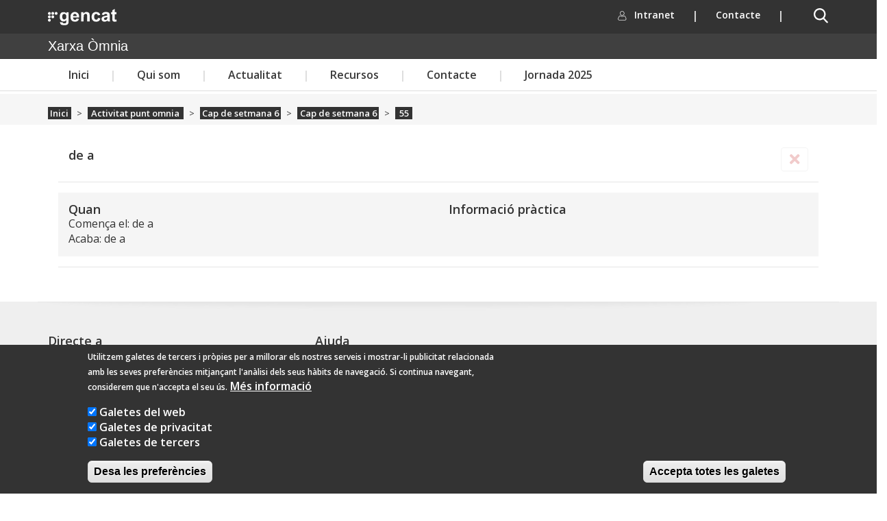

--- FILE ---
content_type: application/javascript
request_url: https://xarxaomnia.gencat.cat/sites/all/modules/twitter_bootstrap_modal/twitter_bootstrap_modal_block/twitter_bootstrap_modal_block.js?t95481
body_size: 1475
content:
(function ($) {

/**
* @file
* Javascript support files.
*
*/

Drupal.behaviors.twitter_bootstrap_modal_block = {
  attach: function (context, settings) {

    var TBBtrigger = Drupal.settings.twitter_bootstrap_modal_block.trigger;
    var link_type = Drupal.settings.twitter_bootstrap_modal_block.link_type;
    
    // This triggers block as modal.
    $(TBBtrigger).once('TBB', function () {
      var title = $(this).children('h2').text();
      $(this).after('<section id="btn-' + $(this).attr('id') + '" class="sideral-corner after"><button class="btn ' + link_type + ' btn-lg" data-target="#' + $(this).attr('id') + '" data-toggle="modal">' + title + '</button></section>');
      $(this).addClass("modal fade");
      $(this).attr("tabindex", "-1");
      $(this).attr("role", "dialog");
      $(this).attr("aria-hidden", "true");
      $(this).children('h2').wrap('<div class="modal-header" />');
      $(this).children('.modal-header').prepend('<button type="button" class="close" data-dismiss="modal" aria-hidden="true">×</button>');
      $(this).children('.block-content').addClass('modal-body');
      $(this).append('<div class="modal-footer"><button class="btn" data-dismiss="modal" aria-hidden="true">' + Drupal.t('Close') + '</button></div>');
      $(this).children('div').wrapAll('<div class="modal-content" />');
      $(this).children('.modal-content').wrap('<div class="modal-dialog" />');
      $(this).appendTo('body');
    });
  }
}


}(jQuery));

